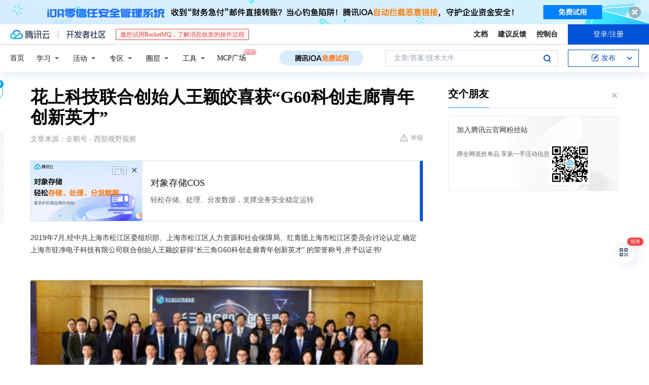

--- FILE ---
content_type: text/html; charset=utf-8
request_url: https://cloud.tencent.com/developer/news/629272
body_size: 12420
content:
<!DOCTYPE html><html munual-autotracker-init="" qct-pv-id="OpbNZwO009jtU2QKGl2lq" qct-ip="18.219.132.167"><head><meta charSet="UTF-8"/><meta http-equiv="X-UA-Compatible" content="IE=edge,chrome=1"/><title>花上科技联合创始人王颖皎喜获“G60科创走廊青年创新英才” - 腾讯云开发者社区-腾讯云</title><meta name="keywords" content="技术社区,开发者社区,技术专栏,技术文章,技术交流,云计算,云主机,数据库,大数据,算法,人工智能,机器学习,docker,spark,小程序,云存储,建站,虚拟主机,网络存储,运维,机房"/><meta name="subject" content="空类-空类-空类"/><meta name="subjectTime" content="2020-05-21 08:50:28"/><meta name="description" content="2019年7月,经中共上海市松江区委组织部、上海市松江区人力资源和社会保障局、红青团上海市松江区委员会讨论认定,确定上海市驻净电子科技有限公司联合创始人王颖皎获得“长三角G60科创走廊青年创新英才”的荣誉称号,并予以证书!这一称号的获得,是对公司现有人才王颖皎的能力的充分肯定,也是对公司研发和技术创新能力的认可,更是对..."/><meta name="viewport" content="width=device-width, initial-scale=1.0, maximum-scale=1, viewport-fit=cover"/><meta name="format-detection" content="telephone=no"/><meta name="articleSource" content="Q"/><meta name="magicSource" content="N"/><link rel="canonical" href="https://cloud.tencent.com/developer/news/629272"/><link rel="stylesheet" href="//cloudcache.tencent-cloud.cn/open_proj/proj_qcloud_v2/gateway/portal/css/global-20209142343.css"/><link rel="stylesheet" href="//cloudcache.tencent-cloud.cn/qcloud/ui/community-pc/build/base/base-202507151730.css"/><link rel="stylesheet" href="//cloudcache.tencent-cloud.cn/qcloud/ui/cloud-community/build/base/base-202511051801.css"/><link rel="stylesheet" href="//cloudcache.tencent-cloud.cn/open_proj/proj_qcloud_v2/community-pc/build/AskDialog/AskDialog-202204021635.css?max_age=31536000"/><link rel="stylesheet" href="//cloudcache.tencent-cloud.cn/open_proj/proj_qcloud_v2/community-pc/build/AskDialog/AskDialog-202204021635.css?max_age=31536000"/><link rel="stylesheet" href="//cloudcache.tencent-cloud.cn/qcloud/ui/community-pc/build/Column/Column-202412201223.css"/><link rel="stylesheet" href="//cloudcache.tencent-cloud.cn/qcloud/ui/community-pc/build/News/News-202409021536.css"/><link rel="stylesheet" href="//cloudcache.tencent-cloud.cn/open_proj/proj_qcloud_v2/community/portal/css/markdown-201810241044.css?max_age=31536000"/><link rel="stylesheet" href="//cloudcache.tencent-cloud.cn/qcloud/draft-master/dist/draft-master-v2.1.26.d4s2ddo9sb.css?max_age=31536000"/><style media="screen">@supports (padding:max(0px)){.set-safe-area .com-main{bottom:calc(max(12px,constant(safe-area-inset-bottom)) + 50px);bottom:calc(max(12px,env(safe-area-inset-bottom)) + 50px)}.set-safe-area .com-main-simple-sec,.set-safe-area .com-main.without-tab-ft,.set-safe-area .com-main.without-ft{bottom:max(12px,constant(safe-area-inset-bottom));bottom:max(12px,env(safe-area-inset-bottom))}.set-safe-area .com-main-sec{bottom:max(12px,constant(safe-area-inset-bottom));bottom:max(12px,env(safe-area-inset-bottom))}.set-safe-area .com-m-footer,.set-safe-area .sa-fixed-btns{bottom:max(12px,constant(safe-area-inset-bottom));bottom:max(12px,env(safe-area-inset-bottom))}.set-safe-area .com-mobile-body{bottom:max(12px,constant(safe-area-inset-bottom));bottom:max(12px,env(safe-area-inset-bottom))}}@supports (padding:max(0px)){.set-safe-area .support-wrap,.set-safe-area div.body{bottom:max(12px,constant(safe-area-inset-bottom));bottom:max(12px,env(safe-area-inset-bottom))}.set-safe-area .com-responsive-no-ft div.body{bottom:max(12px,constant(safe-area-inset-bottom));bottom:max(12px,env(safe-area-inset-bottom))}}.doc-con .J-docShareModal{display: none;} .doc-con .J-docShareCopyTipModalMB{display: none} .with-focus+.com-main-simple-sec, .with-focus+.com-main,.with-focus+.com-body,.with-focus+.qa-body{top:100px} .qa-detail-ask-panel:after{display:none!important;} .sa-fixed-btns .c-btn-weak{background-color: #fff;} .qa-r-editor.draft-editor-host.rno-markdown{height: 290px;overflow-y:auto;} .uc-achievement{line-height:24px;margin-bottom:5px;white-space: initial;overflow:visible;text-overflow:initial} .uc-achievement .uc-achievement-icon{top:0;margin-top:0; .uc-hero+.com-body-main .com-tab .com-tab-item{margin-right: 28px;}</style></head><body style="position:initial"><div id="react-root" class=""><div class="news-detail"><div class="cdc-header is-fixed"><div class="cdc-header__placeholder"></div><div class="cdc-header__inner"><div id="community-top-header-product-container" style="display:block"></div><div class="cdc-header__top"><div class="cdc-header__top-left"><a href="/?from=20060&amp;from_column=20060" target="_blank" class="cdc-header__top-logo"><i>腾讯云</i></a><div class="cdc-header__top-line"></div><a href="/developer" class="cdc-header__top-logo community"><i>开发者社区</i></a><div class="cdc-header__activity"><div id="cloud-header-product-container" style="display:block"></div></div></div><div class="cdc-header__top-operates"><a href="/document/product?from=20702&amp;from_column=20702" target="_blank" class="cdc-header__link">文档</a><a href="/voc/?from=20703&amp;from_column=20703" target="_blank" class="cdc-header__link">建议反馈</a><a href="https://console.cloud.tencent.com?from=20063&amp;from_column=20063" target="_blank" class="cdc-header__link" track-click="{&quot;areaId&quot;:102001,&quot;subAreaId&quot;:1}">控制台</a><div class="cdc-header__account"><div class="cdc-header__account-inner"><button class="cdc-btn cdc-header__account-btn cdc-btn--primary">登录/注册</button></div></div></div></div><div class="cdc-header__bottom"><div class="cdc-header__bottom-nav"><a href="/developer" class="cdc-header__bottom-home">首页</a><div class="cdc-header__nav-list"><div class="cdc-header__nav-item">学习</div><div class="cdc-header__nav-item">活动</div><div class="cdc-header__nav-item">专区</div><div class="cdc-header__nav-item">圈层</div><div class="cdc-header__nav-item">工具</div></div><div class="cdc-header__activity"><a class="cdc-header__activity-tit" href="/developer/mcp" target="_blank" style="position:relative">MCP广场<img src="https://qccommunity.qcloudimg.com/image/new.png" style="position:absolute;width:24px;top:-6px;right:-20px"/></a></div><div id="community-header-product-container" style="display:block"></div></div><div class="cdc-header__bottom-operates"><div class="cdc-header__search"><div class="cdc-search__wrap"><div class="cdc-search"><span class="cdc-search__text">文章/答案/技术大牛</span><button class="cdc-search__btn">搜索<i class="cdc-search__i search"></i></button></div><div class="cdc-search__dropdown"><div class="cdc-search__bar"><input type="text" class="cdc-search__bar-input" placeholder="文章/答案/技术大牛" value=""/><div class="cdc-search__bar-btns"><button class="cdc-search__btn">搜索<i class="cdc-search__i search"></i></button><button class="cdc-search__btn">关闭<i class="cdc-search__i clear"></i></button></div></div></div></div></div><div class="cdc-header__create"><span class="cdc-header__create-btn not-logged"><span class="cdc-svg-icon-con"><span class="cdc-svg-icon" style="line-height:1;color:#0052D9;width:16px;height:16px"><svg width="16" height="16" viewBox="0 0 16 16" fill="currentcolor" xmlns="http://www.w3.org/2000/svg"><path d="M14.2466 12.0145C14.1698 13.6258 12.8381 14.9131 11.2129 14.9131H11.1579H4.0927H4.03772C2.4125 14.9131 1.08014 13.6258 1.00334 12.0145H1V11.8668V4.07213V4.04627V3.89922H1.00334C1.08014 2.28732 2.4125 1 4.03772 1H9.6473V1.00069H10.0786L8.7688 2.10773H8.43888H7.7916H6.37904H4.03772C2.97234 2.10773 2.10445 2.9777 2.10445 4.04629V4.41869V4.4472V6.39498V11.4269V11.4309V11.8668C2.10445 12.9354 2.97234 13.8053 4.03772 13.8053H6.37904H8.87153H11.2129C12.2782 13.8053 13.1461 12.9355 13.1461 11.8668V11.466V11.454V9.5181V6.39364L14.2506 5.3051V11.8668V12.0145H14.2466ZM10.4324 7.15226L9.63146 7.99761C9.36577 8.2693 8.69326 8.95104 8.48066 9.17631C8.26726 9.40288 8.09039 9.58901 7.95061 9.73544C7.81079 9.88188 7.72667 9.96597 7.70083 9.98656C7.63321 10.0488 7.55703 10.1144 7.47022 10.1846C7.38412 10.2542 7.29404 10.3099 7.20063 10.3516C7.10722 10.4007 6.97072 10.459 6.79049 10.5305C6.61028 10.6001 6.42213 10.6676 6.22468 10.7339C6.02792 10.8002 5.84109 10.8571 5.66484 10.9061C5.48795 10.9538 5.3561 10.9863 5.2693 11.0009C5.08977 11.0214 4.96988 10.993 4.90956 10.9168C4.84931 10.8405 4.83276 10.7107 4.85924 10.5312C4.87315 10.4331 4.9043 10.292 4.95468 10.1078C5.00431 9.92297 5.05802 9.7315 5.11431 9.53341C5.1713 9.33526 5.22629 9.15179 5.27926 8.98484C5.33297 8.8179 5.37599 8.7026 5.40978 8.64032C5.44953 8.54357 5.49463 8.45413 5.54495 8.37399C5.59465 8.29379 5.66616 8.20503 5.75965 8.10766C5.79934 8.06588 5.89281 7.96649 6.03988 7.81018C6.18624 7.65311 6.80114 7.02774 7.02104 6.79783L7.75117 6.03524L8.56212 5.1899L10.6345 3.02466L12.5214 4.93874L10.4324 7.15226ZM13.816 3.58581C13.7166 3.68987 13.6272 3.78064 13.5483 3.85883C13.4694 3.93703 13.4006 4.0066 13.3423 4.06686C13.276 4.13643 13.2144 4.19738 13.1561 4.24903L11.2785 2.33569C11.3785 2.24025 11.4965 2.12565 11.6336 1.99115C11.7707 1.85668 11.8854 1.75061 11.9761 1.67242C12.0934 1.57708 12.2133 1.51013 12.3385 1.47109C12.4525 1.43529 12.5644 1.41805 12.6751 1.41876H12.7056C12.7665 1.42139 12.8268 1.42729 12.8851 1.43724C12.8838 1.4366 12.8811 1.43724 12.8798 1.4366C12.8811 1.4366 12.8838 1.4366 12.8851 1.43724C13.1376 1.48428 13.4019 1.62009 13.6265 1.83743C13.7511 1.95871 13.8524 2.09382 13.9259 2.23296C14.0346 2.43834 14.0863 2.65304 14.0763 2.8491C14.0763 2.87294 14.0783 2.89748 14.0783 2.92201C14.0783 3.03529 14.0571 3.14789 14.0154 3.26055C13.9737 3.37314 13.9067 3.48185 13.816 3.58581Z" fill="#0052D9"></path></svg></span></span>发布<span class="cdc-svg-icon-con cdc-header__create-btn-arrow"><span class="cdc-svg-icon" style="line-height:1;color:inherit;width:16px;height:16px"><svg width="16" height="16" viewBox="0 0 16 16" fill="currentcolor" xmlns="http://www.w3.org/2000/svg"><path d="M8.16377 4L9.57798 5.41421L14.5277 10.364L13.1135 11.7782L8.1638 6.829L3.21402 11.7782L1.7998 10.364L8.16377 4Z"></path></svg></span></span></span></div></div></div></div></div><div class="cdc-m-header is-fixed"><div class="cdc-m-header__placeholder"></div><div class="cdc-m-header__inner"><div class="cdc-m-header__main"><div class="cdc-m-header__trigger"></div><div class="cdc-m-header__logo"><i class="cdc-m-header__logo-icon"></i></div><div class="cdc-m-header__search"><i class="cdc-m-header__search-icon"></i></div><div class="cdc-m-header__operate"><span class="cdc-m-header__operate-icon"></span></div></div></div></div><div class="J-body col-body news-body"><div class="com-body" qct-area="快讯详情页"><div class="com-body-main"><div class="com-2-layout"><div class="layout-main"><div><section class="c-mod col-article"><h1 class="col-article-title">花上科技联合创始人王颖皎喜获“G60科创走廊青年创新英才”</h1><div class="col-article-infos"><span class="article-infos-item">文章来源：<!-- -->企鹅号 - 西部视野观察</span><div class="extra-part"><div class="com-operations"><a href="javascript:;" class="com-opt-link link-report link-hidden"><i class="com-i-warn"></i>举报</a></div></div></div><div id="news-detail-content-product-container" style="display:block"></div><div><div class="rno-markdown undefined rno-"><p>2019年7月,经中共上海市松江区委组织部、上海市松江区人力资源和社会保障局、红青团上海市松江区委员会讨论认定,确定上海市驻净电子科技有限公司联合创始人王颖皎获得“长三角G60科创走廊青年创新英才” 的荣誉称号,并予以证书!</p><p></p><figure class=""><div class="image-block"><span class="lazy-image-holder" dataurl="https://ask.qcloudimg.com/http-save/developer-news/xf5zvddt6.png"></span></div></figure><p>这一称号的获得,是对公司现有人才王颖皎的能力的充分肯定,也是对公司研发和技术创新能力的认可,更是对公司持续发展的一种鞭策和激励。上海市驻净电子科技有限公司(主打Husum花上品牌)将以此为契机和激励,继续加大研发创新力度,加强设计理念创新和品牌形象树立,进一步提高产品和品牌的市场竞争力,最终实现公司的跨越式发展目标。</p><p></p><figure class=""><div class="image-block"><span class="lazy-image-holder" dataurl="https://ask.qcloudimg.com/http-save/developer-news/3byt76roy3.png"></span></div></figure><figure class=""><div class="image-block"><span class="lazy-image-holder" dataurl="https://ask.qcloudimg.com/http-save/developer-news/i72obbd7fo.png"></span></div></figure><p>上海驻净电子科技有限公司(Husum花上品牌)成立于2014年,是一家专业从事自主研发美学家电、中高端轻奢原创消费品品牌。Husum花上的品牌理念是:【花上,让美成为你的生活日常】探究极简生活美学,突出工匠精神,将科技与美学交融,打造用细节共通人心的智能电子产品。</p><p>Husum花上的电动牙刷系列和净化器系列获得多个专利和设计奖项,势在打造国际影响力。另外,其他系列产品香薰加湿器系列和冰箱杀菌除臭器系列均在各大平台拥有长期领先的市场份额占比。</p><p>公司的联合创始人王颖皎对品牌意识和推广非常重视,经常参加国内外各种展会和活动,紧跟时尚潮流并保存品牌调性,及时根据时下热点进行广告投放。目前,Husum花上已经收获一大批跟随品牌理念的忠实消费者。</p><p></p><figure class=""><div class="image-block"><span class="lazy-image-holder" dataurl="https://ask.qcloudimg.com/http-save/developer-news/grduwv88lf.png"></span></div></figure><p>“长三角G60科创走廊”旨在凝聚青年创业人才,依托各类社会资源,邀请市、区知名专家学者、青年创业创导等授课指导。系统性、指导性、综合性提高青年创业者对于创业目标定位、团队搭建、文化培育等初创期关键环节的研判、把握和设计能力。在此学习活动中,Husum品牌创始人王颖皎表现优秀,且积极与其他创业青年者进行了深入的交流与探讨,最终喜获荣誉证书。经过这次深造,花上联合品牌创始人表示将坚持品牌理念,持续输出高品质生活美感个人美护系列产品。</p></div></div><div id="J-viewLargeImageBox" class="zoom-mask" style="display:none;width:100%;height:100%"><div class="zoom-close"></div><div class="zoom-wrap"><img/><div class="c-loading"><div class="c-loading-inner"><div class="one"></div><div class="two"></div><div class="three"></div></div></div></div></div><ul class="col-article-source"><li><span class="article-source-item">发表于: <time dateTime="2020-05-21 08:23:09" title="2020-05-21 08:23:09"> 2020-05-21<span class="com-v-box">2020-05-21 08:23:09</span></time></span></li><li>原文链接<!-- -->：<!-- -->https://kuaibao.qq.com/s/20200521A03HCC00?refer=cp_1026</li><li>腾讯「腾讯云开发者社区」是腾讯内容开放平台帐号（企鹅号）传播渠道之一，根据<a href="https://om.qq.com/notice/a/20160429/047194.htm" target="_blank" class="com-link" style="color:#00a4ff" rel="nofollow">《腾讯内容开放平台服务协议》</a>转载发布内容。</li><li>如有侵权，请联系 cloudcommunity@tencent.com 删除。</li></ul><div class="col-article-tags com-v-box"><nav class="col-tags"></nav></div><div class="com-widget-operations" style="visibility:hidden"><div class="main-cnt"><a href="javascript:;" class="com-opt-link link-like"><i class="com-i-like"></i><span class="text">0</span></a></div><div class="extra-cnt"><span class="com-opt-text share-text">分享</span><ul class="com-share-options"><li><div class="c-bubble-trigger"><a href="javascript:;" class="opt-item"><i class="opt-icon wechat"></i></a><div class="c-bubble c-bubble-left "><div class="c-bubble-inner"><div class="qr-img"></div><p class="qr-txt">分享快讯到朋友圈</p></div></div></div></li><li><div class="c-bubble-trigger"><a href="javascript:;" class="opt-item"><i class="opt-icon qq"></i></a><div class="c-bubble c-bubble-left "><div class="c-bubble-inner"><span>分享快讯到 QQ</span></div></div></div></li><li><div class="c-bubble-trigger"><a href="javascript:;" class="opt-item"><i class="opt-icon weibo"></i></a><div class="c-bubble c-bubble-left "><div class="c-bubble-inner"><span>分享快讯到微博</span></div></div></div></li><li><div class="c-bubble-trigger"><a class="opt-item" href="javascript:;"><i class="opt-icon copy"></i></a><div class="c-bubble c-bubble-left "><div class="c-bubble-inner"><span>复制快讯链接到剪贴板</span></div></div></div></li></ul></div></div></section><ul class="col-slibing-articles" track-click="{&quot;areaId&quot;:115001}" track-exposure="{&quot;areaId&quot;:115001}"><li><a href="/developer/news/629271" trackClick="{&quot;elementId&quot;:1}" hotrep="community.news.news-detail.prev">上一篇：字根创始人张杰先生</a></li><li><a href="/developer/news/629273" trackClick="{&quot;elementId&quot;:2}" hotrep="community.news.news-detail.next">下一篇：腾讯游戏主播排行榜：张大仙荣获虎牙第一，PDD斗鱼第一，笑笑企鹅第一</a></li></ul><div style="margin:50px auto"></div><div style="margin:50px auto"></div><div class="detail-section" qct-area="相关快讯" qct-exposure=""><div class="detail-section-inner"><div class="c-mod detail-section-hd"><h2 class="detail-section-tit"><span>相关</span>快讯</h2></div><ul class="c-mod detail-section-bd news-article-related-list"><li class="news-article-related-item" qct-area="快讯-598359" qct-click="" qct-exposure=""><h3 class="news-article-related-tit"><a href="/developer/news/598359" target="_blank" hotrep="community.news.article_related.title_link">海尔启动G60科创走廊俄罗斯院士创新基地</a></h3><span class="news-article-related-date">2020-03-22</span></li><li class="news-article-related-item" qct-area="快讯-612499" qct-click="" qct-exposure=""><h3 class="news-article-related-tit"><a href="/developer/news/612499" target="_blank" hotrep="community.news.article_related.title_link">加速布局“新基建”，卡奥斯COSMOPlat支撑长三角G60科创走廊数字产业链公共服务平台建设</a></h3><span class="news-article-related-date">2020-04-18</span></li><li class="news-article-related-item" qct-area="快讯-1321445" qct-click="" qct-exposure=""><h3 class="news-article-related-tit"><a href="/developer/news/1321445" target="_blank" hotrep="community.news.article_related.title_link">不断培育新质生产力！ “创赢未来”长三角G60科创走廊创新创业大赛启动</a></h3><span class="news-article-related-date">2024-03-05</span></li><li class="news-article-related-item" qct-area="快讯-697531" qct-click="" qct-exposure=""><h3 class="news-article-related-tit"><a href="/developer/news/697531" target="_blank" hotrep="community.news.article_related.title_link">皖沪联手共建G60松江•安徽科创园</a></h3><span class="news-article-related-date">2020-09-22</span></li><li class="news-article-related-item" qct-area="快讯-949227" qct-click="" qct-exposure=""><h3 class="news-article-related-tit"><a href="/developer/news/949227" target="_blank" hotrep="community.news.article_related.title_link">进博时刻丨的卢深视荣获“创赢未来”首届长三角G60科创走廊科技与产业创新奖</a></h3><span class="news-article-related-date">2022-11-16</span></li><li class="news-article-related-item" qct-area="快讯-278504" qct-click="" qct-exposure=""><h3 class="news-article-related-tit"><a href="/developer/news/278504" target="_blank" hotrep="community.news.article_related.title_link">“G60脑智科创基地”落户上海松江</a></h3><span class="news-article-related-date">2018-07-19</span></li><li class="news-article-related-item" qct-area="快讯-1180981" qct-click="" qct-exposure=""><h3 class="news-article-related-tit"><a href="/developer/news/1180981" target="_blank" hotrep="community.news.article_related.title_link">20项最新成果、6个院企项目、10家银行签约……长三角G60科创走廊汽车产业动能澎湃</a></h3><span class="news-article-related-date">2023-09-07</span></li><li class="news-article-related-item" qct-area="快讯-482058" qct-click="" qct-exposure=""><h3 class="news-article-related-tit"><a href="/developer/news/482058" target="_blank" hotrep="community.news.article_related.title_link">“长三角（上海杨浦）文化科技会客厅”论坛今日开幕</a></h3><span class="news-article-related-date">2019-11-25</span></li><li class="news-article-related-item" qct-area="快讯-279302" qct-click="" qct-exposure=""><h3 class="news-article-related-tit"><a href="/developer/news/279302" target="_blank" hotrep="community.news.article_related.title_link">G60脑智科创基地在沪成立！多项研究关乎百姓民生问题</a></h3><span class="news-article-related-date">2018-07-19</span></li><li class="news-article-related-item" qct-area="快讯-617937" qct-click="" qct-exposure=""><h3 class="news-article-related-tit"><a href="/developer/news/617937" target="_blank" hotrep="community.news.article_related.title_link">联合报道‖上海邦机器人：助力行动不便者复健和站起来</a></h3><span class="news-article-related-date">2020-04-28</span></li></ul></div></div></div></div><div class="layout-side"><div class="com-2-section info-side-public" id="private-domain-aside"></div></div></div></div></div></div><div class="cdc-footer J-footer com-2-footer"><div class="cdc-footer__inner"><div class="cdc-footer__main"><div class="cdc-footer__website"><ul class="cdc-footer__website-group"><li class="cdc-footer__website-column"><div class="cdc-footer__website-box"><h3 class="cdc-footer__website-title">社区</h3><ul class="cdc-footer__website-list"><li class="cdc-footer__website-item"><a href="/developer/column">技术文章</a></li><li class="cdc-footer__website-item"><a href="/developer/ask">技术问答</a></li><li class="cdc-footer__website-item"><a href="/developer/salon">技术沙龙</a></li><li class="cdc-footer__website-item"><a href="/developer/video">技术视频</a></li><li class="cdc-footer__website-item"><a href="/developer/learning">学习中心</a></li><li class="cdc-footer__website-item"><a href="/developer/techpedia">技术百科</a></li><li class="cdc-footer__website-item"><a href="/developer/zone/list">技术专区</a></li></ul></div></li><li class="cdc-footer__website-column"><div class="cdc-footer__website-box"><h3 class="cdc-footer__website-title">活动</h3><ul class="cdc-footer__website-list"><li class="cdc-footer__website-item"><a href="/developer/support-plan">自媒体同步曝光计划</a></li><li class="cdc-footer__website-item"><a href="/developer/support-plan-invitation">邀请作者入驻</a></li><li class="cdc-footer__website-item"><a href="/developer/article/1535830">自荐上首页</a></li><li class="cdc-footer__website-item"><a href="/developer/competition">技术竞赛</a></li></ul></div></li><li class="cdc-footer__website-column"><div class="cdc-footer__website-box"><h3 class="cdc-footer__website-title">圈层</h3><ul class="cdc-footer__website-list"><li class="cdc-footer__website-item"><a href="/tvp">腾讯云最具价值专家</a></li><li class="cdc-footer__website-item"><a href="/developer/program/tm">腾讯云架构师技术同盟</a></li><li class="cdc-footer__website-item"><a href="/developer/program/tci">腾讯云创作之星</a></li><li class="cdc-footer__website-item"><a href="/developer/program/tdp">腾讯云TDP</a></li></ul></div></li><li class="cdc-footer__website-column"><div class="cdc-footer__website-box"><h3 class="cdc-footer__website-title">关于</h3><ul class="cdc-footer__website-list"><li class="cdc-footer__website-item"><a rel="nofollow" href="/developer/article/1006434">社区规范</a></li><li class="cdc-footer__website-item"><a rel="nofollow" href="/developer/article/1006435">免责声明</a></li><li class="cdc-footer__website-item"><a rel="nofollow" href="mailto:cloudcommunity@tencent.com">联系我们</a></li><li class="cdc-footer__website-item"><a rel="nofollow" href="/developer/friendlink">友情链接</a></li><li class="cdc-footer__website-item"><a rel="nofollow" href="/developer/article/2537547">MCP广场开源版权声明</a></li></ul></div></li></ul></div><div class="cdc-footer__qr"><h3 class="cdc-footer__qr-title">腾讯云开发者</h3><div class="cdc-footer__qr-object"><img class="cdc-footer__qr-image" src="https://qcloudimg.tencent-cloud.cn/raw/a8907230cd5be483497c7e90b061b861.png" alt="扫码关注腾讯云开发者"/></div><div class="cdc-footer__qr-infos"><p class="cdc-footer__qr-info"><span class="cdc-footer__qr-text">扫码关注腾讯云开发者</span></p><p class="cdc-footer__qr-info"><span class="cdc-footer__qr-text">领取腾讯云代金券</span></p></div></div></div><div class="cdc-footer__recommend"><div class="cdc-footer__recommend-rows"><div class="cdc-footer__recommend-cell"><h3 class="cdc-footer__recommend-title">热门产品</h3><div class="cdc-footer__recommend-wrap"><ul class="cdc-footer__recommend-list"><li class="cdc-footer__recommend-item"><a class="com-2-footer-recommend-link" href="/product/domain?from=20064&amp;from_column=20064">域名注册</a></li><li class="cdc-footer__recommend-item"><a class="com-2-footer-recommend-link" href="/product/cvm?from=20064&amp;from_column=20064">云服务器</a></li><li class="cdc-footer__recommend-item"><a class="com-2-footer-recommend-link" href="/product/tbaas?from=20064&amp;from_column=20064">区块链服务</a></li><li class="cdc-footer__recommend-item"><a class="com-2-footer-recommend-link" href="/product/message-queue-catalog?from=20064&amp;from_column=20064">消息队列</a></li><li class="cdc-footer__recommend-item"><a class="com-2-footer-recommend-link" href="/product/ecdn?from=20064&amp;from_column=20064">网络加速</a></li><li class="cdc-footer__recommend-item"><a class="com-2-footer-recommend-link" href="/product/tencentdb-catalog?from=20064&amp;from_column=20064">云数据库</a></li><li class="cdc-footer__recommend-item"><a class="com-2-footer-recommend-link" href="/product/dns?from=20064&amp;from_column=20064">域名解析</a></li><li class="cdc-footer__recommend-item"><a class="com-2-footer-recommend-link" href="/product/cos?from=20064&amp;from_column=20064">云存储</a></li><li class="cdc-footer__recommend-item"><a class="com-2-footer-recommend-link" href="/product/css?from=20064&amp;from_column=20064">视频直播</a></li></ul></div></div><div class="cdc-footer__recommend-cell"><h3 class="cdc-footer__recommend-title">热门推荐</h3><div class="cdc-footer__recommend-wrap"><ul class="cdc-footer__recommend-list"><li class="cdc-footer__recommend-item"><a class="com-2-footer-recommend-link" href="/product/facerecognition?from=20064&amp;from_column=20064">人脸识别</a></li><li class="cdc-footer__recommend-item"><a class="com-2-footer-recommend-link" href="/product/tm?from=20064&amp;from_column=20064">腾讯会议</a></li><li class="cdc-footer__recommend-item"><a class="com-2-footer-recommend-link" href="/act/pro/enterprise2022?from=20064&amp;from_column=20064">企业云</a></li><li class="cdc-footer__recommend-item"><a class="com-2-footer-recommend-link" href="/product/cdn?from=20064&amp;from_column=20064">CDN加速</a></li><li class="cdc-footer__recommend-item"><a class="com-2-footer-recommend-link" href="/product/trtc?from=20064&amp;from_column=20064">视频通话</a></li><li class="cdc-footer__recommend-item"><a class="com-2-footer-recommend-link" href="/product/imagerecognition?from=20064&amp;from_column=20064">图像分析</a></li><li class="cdc-footer__recommend-item"><a class="com-2-footer-recommend-link" href="/product/cdb?from=20064&amp;from_column=20064">MySQL 数据库</a></li><li class="cdc-footer__recommend-item"><a class="com-2-footer-recommend-link" href="/product/ssl?from=20064&amp;from_column=20064">SSL 证书</a></li><li class="cdc-footer__recommend-item"><a class="com-2-footer-recommend-link" href="/product/asr?from=20064&amp;from_column=20064">语音识别</a></li></ul></div></div><div class="cdc-footer__recommend-cell"><h3 class="cdc-footer__recommend-title">更多推荐</h3><div class="cdc-footer__recommend-wrap"><ul class="cdc-footer__recommend-list"><li class="cdc-footer__recommend-item"><a class="com-2-footer-recommend-link" href="/solution/data_protection?from=20064&amp;from_column=20064">数据安全</a></li><li class="cdc-footer__recommend-item"><a class="com-2-footer-recommend-link" href="/product/clb?from=20064&amp;from_column=20064">负载均衡</a></li><li class="cdc-footer__recommend-item"><a class="com-2-footer-recommend-link" href="/product/sms?from=20064&amp;from_column=20064">短信</a></li><li class="cdc-footer__recommend-item"><a class="com-2-footer-recommend-link" href="/product/ocr?from=20064&amp;from_column=20064">文字识别</a></li><li class="cdc-footer__recommend-item"><a class="com-2-footer-recommend-link" href="/product/vod?from=20064&amp;from_column=20064">云点播</a></li><li class="cdc-footer__recommend-item"><a class="com-2-footer-recommend-link" href="/product/bigdata-class?from=20064&amp;from_column=20064">大数据</a></li><li class="cdc-footer__recommend-item"><a class="com-2-footer-recommend-link" href="/solution/la?from=20064&amp;from_column=20064">小程序开发</a></li><li class="cdc-footer__recommend-item"><a class="com-2-footer-recommend-link" href="/product/tcop?from=20064&amp;from_column=20064">网站监控</a></li><li class="cdc-footer__recommend-item"><a class="com-2-footer-recommend-link" href="/product/cdm?from=20064&amp;from_column=20064">数据迁移</a></li></ul></div></div></div></div><div class="cdc-footer__copyright"><div class="cdc-footer__copyright-text"><p>Copyright © 2013 - <!-- -->2025<!-- --> Tencent Cloud. All Rights Reserved. 腾讯云 版权所有<!-- --> </p><p>深圳市腾讯计算机系统有限公司 ICP备案/许可证号：<a href="https://beian.miit.gov.cn/#/Integrated/index" target="_blank">粤B2-20090059<!-- --> </a><a href="https://www.beian.gov.cn/portal/index.do" target="_blank">深公网安备号 44030502008569</a></p><p>腾讯云计算（北京）有限责任公司 京ICP证150476号 | <!-- --> <a href="https://beian.miit.gov.cn/#/Integrated/index" target="_blank">京ICP备11018762号</a> | <!-- --> <a href="https://www.beian.gov.cn/portal/index.do" target="_blank">京公网安备号11010802020287</a></p></div></div></div></div></div><div class="com-widget-global"><div style="position:relative;z-index:8088"><div class="com-widget-global2"><div class="com-widget-global2__btn code"><div class="com-widget-global2__btn-tag">领券</div></div><div class="com-widget-global2__btn top" style="visibility:hidden"></div></div></div></div><div id="dialog-root"></div><div id="rno-dialog-root" class="rno-modal-wrap"></div></div><script>window.isServerContext = false; window.isClientContext = true;</script><script>window.$serverTime = 1765741618618; window.$clientTime = 1765741618618;</script><script class="">window.$ua = {"browser":{"name":"Chrome","version":"131.0.0.0","major":"131"},"cpu":{},"device":{"vendor":"Apple","model":"Macintosh"},"engine":{"name":"Blink","version":"131.0.0.0"},"os":{"name":"Mac OS","version":"10.15.7"}};</script><script src="https://cloudcache.tencent-cloud.com/qcloud/main/scripts/release/common/vendors/babel/polyfill.6.26.min.js"></script><script src="https://cloudcache.tencent-cloud.com/qcloud/main/scripts/release/common/vendors/react/react.16.8.6.min.js"></script><script src="https://cloudcache.tencent-cloud.com/qcloud/main/scripts/release/common/vendors/react/react-dom.16.8.6.min.js"></script><script src="https://cloudcache.tencent-cloud.com/qcloud/main/scripts/release/common/vendors/jquery-3.2.1.min.js"></script><script src="//cloudcache.tencent-cloud.com/qcloud/developer/scripts/release/base.225e98f95c.js?max_age=31536000" crossorigin="anonymous"></script><script src="//cloudcache.tencent-cloud.com/qcloud/draft-master/dist/draft-master-v2.1.26.d4s2ddo9sb.js?max_age=31536000"></script><script src="https://cloud.tencent.com/qccomponent/login/api.js"></script><script src="//cloudcache.tencent-cloud.com/qcloud/main/scripts/release/common/deps/wechatJsSdk.js?version=1_0_1&amp;max_age=31536000"></script><script src="//cloudcache.tencent-cloud.com/qcloud/developer/scripts/release/common.8b85641755.js?max_age=31536000" crossorigin="anonymous"></script><script src="https://web.sdk.qcloud.com/player/tcplayer/release/v4.7.2/tcplayer.v4.7.2.min.js"></script><script src="//dscache.tencent-cloud.cn/ecache/qcstat/qcloud/qcloudStatApi.js"></script><script src="https://qccommunity.qcloudimg.com/common/exposure-plugin-4.1.15.min.js"></script><script src="https://qccommunity.qcloudimg.com/community-track/qcloud-community-track.min.js"></script><script src="https://dscache.tencent-cloud.com/sdk/dianshi-sdk/loader/umd/dianshi-sdk-loader.v0.0.18.js"></script><script src="//cloudcache.tencent-cloud.com/qcloud/developer/scripts/release/news/news.1d31a9f09b.js?max_age=31536000" crossorigin="anonymous"></script><script class="">
window.$render({"newsDetail":{"id":629272,"title":"花上科技联合创始人王颖皎喜获“G60科创走廊青年创新英才”","status":0,"mediaName":"西部视野观察","crawlTime":1590022228,"publishTime":1590020589,"content":"entityMap|0|type|IMAGE|mutability|IMMUTABLE|data|imageUrl|https://ask.qcloudimg.com/http-save/developer-news/xf5zvddt6.png|imageAlt|1|https://ask.qcloudimg.com/http-save/developer-news/3byt76roy3.png|2|https://ask.qcloudimg.com/http-save/developer-news/i72obbd7fo.png|3|https://ask.qcloudimg.com/http-save/developer-news/grduwv88lf.png|blocks|key|8bgev|text|2019年7月,经中共上海市松江区委组织部、上海市松江区人力资源和社会保障局、红青团上海市松江区委员会讨论认定,确定上海市驻净电子科技有限公司联合创始人王颖皎获得“长三角G60科创走廊青年创新英才”+的荣誉称号,并予以证书!|unstyled|depth|inlineStyleRanges|entityRanges|253d8|6bo43|📷|atomic|offset|length|f1vje|5mehi|这一称号的获得,是对公司现有人才王颖皎的能力的充分肯定,也是对公司研发和技术创新能力的认可,更是对公司持续发展的一种鞭策和激励。上海市驻净电子科技有限公司(主打Husum花上品牌)将以此为契机和激励,继续加大研发创新力度,加强设计理念创新和品牌形象树立,进一步提高产品和品牌的市场竞争力,最终实现公司的跨越式发展目标。|bcrhk|esqmu|fuics|987o|5306r|20ijv|aaa6q|上海驻净电子科技有限公司(Husum花上品牌)成立于2014年,是一家专业从事自主研发美学家电、中高端轻奢原创消费品品牌。Husum花上的品牌理念是:【花上,让美成为你的生活日常】探究极简生活美学,突出工匠精神,将科技与美学交融,打造用细节共通人心的智能电子产品。|5qq9c|Husum花上的电动牙刷系列和净化器系列获得多个专利和设计奖项,势在打造国际影响力。另外,其他系列产品香薰加湿器系列和冰箱杀菌除臭器系列均在各大平台拥有长期领先的市场份额占比。|eg5s2|公司的联合创始人王颖皎对品牌意识和推广非常重视,经常参加国内外各种展会和活动,紧跟时尚潮流并保存品牌调性,及时根据时下热点进行广告投放。目前,Husum花上已经收获一大批跟随品牌理念的忠实消费者。|bosam|cksts|9cf87|ctd2o|“长三角G60科创走廊”旨在凝聚青年创业人才,依托各类社会资源,邀请市、区知名专家学者、青年创业创导等授课指导。系统性、指导性、综合性提高青年创业者对于创业目标定位、团队搭建、文化培育等初创期关键环节的研判、把握和设计能力。在此学习活动中,Husum品牌创始人王颖皎表现优秀,且积极与其他创业青年者进行了深入的交流与探讨,最终喜获荣誉证书。经过这次深造,花上联合品牌创始人表示将坚持品牌理念,持续输出高品质生活美感个人美护系列产品。^0|0|0|0|1|0|0|0|0|0|0|1|1|0|0|0|0|1|2|0|0|0|0|0|0|0|1|3|0|0^^$0|$1|$2|3|4|5|6|$7|8|9|-4]]|A|$2|3|4|5|6|$7|B|9|-4]]|C|$2|3|4|5|6|$7|D|9|-4]]|E|$2|3|4|5|6|$7|F|9|-4]]]|G|@$H|I|J|K|2|L|M|1F|N|@]|O|@]|6|$]]|$H|P|J|-4|2|L|M|1G|N|@]|O|@]|6|$]]|$H|Q|J|R|2|S|M|1H|N|@]|O|@$T|1I|U|1J|H|1K]]|6|$]]|$H|V|J|-4|2|L|M|1L|N|@]|O|@]|6|$]]|$H|W|J|X|2|L|M|1M|N|@]|O|@]|6|$]]|$H|Y|J|-4|2|L|M|1N|N|@]|O|@]|6|$]]|$H|Z|J|R|2|S|M|1O|N|@]|O|@$T|1P|U|1Q|H|1R]]|6|$]]|$H|10|J|-4|2|L|M|1S|N|@]|O|@]|6|$]]|$H|11|J|-4|2|L|M|1T|N|@]|O|@]|6|$]]|$H|12|J|R|2|S|M|1U|N|@]|O|@$T|1V|U|1W|H|1X]]|6|$]]|$H|13|J|-4|2|L|M|1Y|N|@]|O|@]|6|$]]|$H|14|J|15|2|L|M|1Z|N|@]|O|@]|6|$]]|$H|16|J|17|2|L|M|20|N|@]|O|@]|6|$]]|$H|18|J|19|2|L|M|21|N|@]|O|@]|6|$]]|$H|1A|J|-4|2|L|M|22|N|@]|O|@]|6|$]]|$H|1B|J|R|2|S|M|23|N|@]|O|@$T|24|U|25|H|26]]|6|$]]|$H|1C|J|-4|2|L|M|27|N|@]|O|@]|6|$]]|$H|1D|J|1E|2|L|M|28|N|@]|O|@]|6|$]]]]","summary":"2019年7月,经中共上海市松江区委组织部、上海市松江区人力资源和社会保障局、红青团上海市松江区委员会讨论认定,确定上海市驻净电子科技有限公司联合创始人王颖皎获得“长三角G60科创走廊青年创新英才”的荣誉称号,并予以证书!这一称号的获得,是对公司现有人才王颖皎的能力的充分肯定,也是对公司研发和技术创新能力的认可,更是对公司持续发展的一种鞭策和激励。上海市驻净电子科技有限公司(主打Husum花上品牌)将以此为契机和激励,继续加大研发创新力度,加强设计理念创新和品牌形象树立,进一步提高产品和品牌的市","originalUrl":"https://kuaibao.qq.com/s/20200521A03HCC00?refer=cp_1026","readNum":249,"likeNum":0,"coverImage":"https://ask.qcloudimg.com/http-save/developer-news/xf5zvddt6.png","auditTime":0,"type":0,"extra":{"contentType":"packed"},"deleted":false,"keywords":[],"tags":{},"tdk":{"description":"","keywords":[]}},"adjacentNews":{"prevNews":{"id":629271,"articleId":629271,"newsId":629271,"title":"字根创始人张杰先生","content":"","summary":"","abstract":"","status":0,"mediaName":"","crawlTime":0,"publishTime":0,"auditTime":0,"originalUrl":"","coverImage":"","coverImageUrl":"","type":0},"nextNews":{"id":629273,"articleId":629273,"newsId":629273,"title":"腾讯游戏主播排行榜：张大仙荣获虎牙第一，PDD斗鱼第一，笑笑企鹅第一","content":"","summary":"","abstract":"","status":0,"mediaName":"","crawlTime":0,"publishTime":0,"auditTime":0,"originalUrl":"","coverImage":"","coverImageUrl":"","type":0}},"relatedNews":[{"createTime":1584858005,"newsId":598359,"origialPublishTime":1584856547,"status":0,"title":"海尔启动G60科创走廊俄罗斯院士创新基地"},{"createTime":1587214230,"newsId":612499,"origialPublishTime":1587213541,"status":0,"title":"加速布局“新基建”，卡奥斯COSMOPlat支撑长三角G60科创走廊数字产业链公共服务平台建设"},{"createTime":1709569209,"newsId":1321445,"origialPublishTime":1709567415,"status":0,"title":"不断培育新质生产力！ “创赢未来”长三角G60科创走廊创新创业大赛启动"},{"createTime":1600779051,"newsId":697531,"origialPublishTime":1600777461,"status":0,"title":"皖沪联手共建G60松江•安徽科创园"},{"createTime":1668585281,"newsId":949227,"origialPublishTime":1668220588,"status":0,"title":"进博时刻丨的卢深视荣获“创赢未来”首届长三角G60科创走廊科技与产业创新奖"},{"createTime":1531930924,"newsId":278504,"origialPublishTime":1531923121,"status":0,"title":"“G60脑智科创基地”落户上海松江"},{"createTime":1694065965,"newsId":1180981,"origialPublishTime":1694065826,"status":0,"title":"20项最新成果、6个院企项目、10家银行签约……长三角G60科创走廊汽车产业动能澎湃"},{"auditTime":1574672440,"createTime":1574672440,"newsId":482058,"origialPublishTime":1574414219,"status":1,"title":"“长三角（上海杨浦）文化科技会客厅”论坛今日开幕"},{"createTime":1531996811,"newsId":279302,"origialPublishTime":1531995867,"status":0,"title":"G60脑智科创基地在沪成立！多项研究关乎百姓民生问题"},{"createTime":1588072843,"newsId":617937,"origialPublishTime":1588069699,"status":0,"title":"联合报道‖上海邦机器人：助力行动不便者复健和站起来"}],"hasSupportedNews":false,"hasAuditRight":false,"hasRecommendRight":false,"path":"detail","recPolicyId":2600,"env":"production","documentBaseTitle":"腾讯云开发者社区-腾讯云","cdnDomain":"cloudcache.tencent-cloud.cn","cssDomain":"cloudcache.tencent-cloud.cn","qcloudDomain":"cloud.tencent.com","consoleDomain":"console.cloud.tencent.com","qcommunity_identify_id":"gFtX0ikeyvBOOMONrbNwO","session":{"isLogined":false,"isQcloudUser":false,"isOwner":false,"nickname":"","accountInfoCompleted":false,"phoneCompleted":false,"profile":{},"contactPhoneCompleted":false,"userInfo":{},"phoneMainland":false},"pvId":"OpbNZwO009jtU2QKGl2lq","userIp":"18.219.132.167","fromMiniProgram":false,"route":{"url":"/developer/news/629272","path":"/developer/news/629272","pathname":"/developer/news/629272","search":null,"query":{},"segments":["developer","news","629272"]}});
</script><script class="">
					if (!Element.prototype.matches)
	Element.prototype.matches = Element.prototype.msMatchesSelector ||
															Element.prototype.webkitMatchesSelector;
	if (!Element.prototype.closest)
		Element.prototype.closest = function(s) {
				var el = this;
				if (!document.documentElement.contains(el)) return null;
				do {
						if (el.matches(s)) return el;
						el = el.parentElement;
				} while (el !== null);
				return null;
		};
					 window.addEventListener('mouseover', function(evt) {
    const target = evt.target;
    if (!target) {
      return;
    }
    const aEle = target.closest('a');
    if (!aEle) {
      return;
    }
    let href = aEle.getAttribute('href');
    if (!href) {
      return;
    }
    href = href.replace(/cloud.tencent.com.cn|cloud.tencent.com|cloud.tencent.cn/g, 'cloud.tencent.com');
    aEle.setAttribute('href', href);
  }, true);
  
					</script></body></html>

--- FILE ---
content_type: text/plain
request_url: https://otheve.beacon.qq.com/analytics/v2_upload?appkey=0WEB0OEX9Y4SQ244
body_size: -43
content:
{"result": 200, "srcGatewayIp": "18.219.132.167", "serverTime": "1765741631886", "msg": "success"}

--- FILE ---
content_type: text/plain
request_url: https://otheve.beacon.qq.com/analytics/v2_upload?appkey=0WEB0OEX9Y4SQ244
body_size: -43
content:
{"result": 200, "srcGatewayIp": "18.219.132.167", "serverTime": "1765741626590", "msg": "success"}

--- FILE ---
content_type: text/plain
request_url: https://otheve.beacon.qq.com/analytics/v2_upload?appkey=0WEB0OEX9Y4SQ244
body_size: -43
content:
{"result": 200, "srcGatewayIp": "18.219.132.167", "serverTime": "1765741631749", "msg": "success"}

--- FILE ---
content_type: text/plain
request_url: https://otheve.beacon.qq.com/analytics/v2_upload?appkey=0WEB0OEX9Y4SQ244
body_size: -43
content:
{"result": 200, "srcGatewayIp": "18.219.132.167", "serverTime": "1765741627969", "msg": "success"}

--- FILE ---
content_type: text/plain
request_url: https://otheve.beacon.qq.com/analytics/v2_upload?appkey=0WEB0OEX9Y4SQ244
body_size: -43
content:
{"result": 200, "srcGatewayIp": "18.219.132.167", "serverTime": "1765741626586", "msg": "success"}

--- FILE ---
content_type: text/plain
request_url: https://otheve.beacon.qq.com/analytics/v2_upload?appkey=0WEB0OEX9Y4SQ244
body_size: -43
content:
{"result": 200, "srcGatewayIp": "18.219.132.167", "serverTime": "1765741626728", "msg": "success"}

--- FILE ---
content_type: text/plain
request_url: https://otheve.beacon.qq.com/analytics/v2_upload?appkey=0WEB0OEX9Y4SQ244
body_size: -43
content:
{"result": 200, "srcGatewayIp": "18.219.132.167", "serverTime": "1765741627746", "msg": "success"}

--- FILE ---
content_type: text/plain
request_url: https://otheve.beacon.qq.com/analytics/v2_upload?appkey=0WEB0OEX9Y4SQ244
body_size: -43
content:
{"result": 200, "srcGatewayIp": "18.219.132.167", "serverTime": "1765741627869", "msg": "success"}

--- FILE ---
content_type: text/plain
request_url: https://otheve.beacon.qq.com/analytics/v2_upload?appkey=0WEB0OEX9Y4SQ244
body_size: -43
content:
{"result": 200, "srcGatewayIp": "18.219.132.167", "serverTime": "1765741627930", "msg": "success"}

--- FILE ---
content_type: text/plain
request_url: https://otheve.beacon.qq.com/analytics/v2_upload?appkey=0WEB0OEX9Y4SQ244
body_size: -43
content:
{"result": 200, "srcGatewayIp": "18.219.132.167", "serverTime": "1765741626749", "msg": "success"}

--- FILE ---
content_type: text/plain
request_url: https://otheve.beacon.qq.com/analytics/v2_upload?appkey=0WEB0OEX9Y4SQ244
body_size: -43
content:
{"result": 200, "srcGatewayIp": "18.219.132.167", "serverTime": "1765741627611", "msg": "success"}

--- FILE ---
content_type: text/plain
request_url: https://otheve.beacon.qq.com/analytics/v2_upload?appkey=0WEB0OEX9Y4SQ244
body_size: -43
content:
{"result": 200, "srcGatewayIp": "18.219.132.167", "serverTime": "1765741631688", "msg": "success"}

--- FILE ---
content_type: text/plain
request_url: https://otheve.beacon.qq.com/analytics/v2_upload?appkey=0WEB0OEX9Y4SQ244
body_size: -43
content:
{"result": 200, "srcGatewayIp": "18.219.132.167", "serverTime": "1765741626586", "msg": "success"}

--- FILE ---
content_type: text/plain
request_url: https://otheve.beacon.qq.com/analytics/v2_upload?appkey=0WEB0OEX9Y4SQ244
body_size: -43
content:
{"result": 200, "srcGatewayIp": "18.219.132.167", "serverTime": "1765741631772", "msg": "success"}

--- FILE ---
content_type: text/plain
request_url: https://otheve.beacon.qq.com/analytics/v2_upload?appkey=0WEB0OEX9Y4SQ244
body_size: -43
content:
{"result": 200, "srcGatewayIp": "18.219.132.167", "serverTime": "1765741626586", "msg": "success"}

--- FILE ---
content_type: text/plain
request_url: https://otheve.beacon.qq.com/analytics/v2_upload?appkey=0WEB0OEX9Y4SQ244
body_size: -43
content:
{"result": 200, "srcGatewayIp": "18.219.132.167", "serverTime": "1765741628566", "msg": "success"}